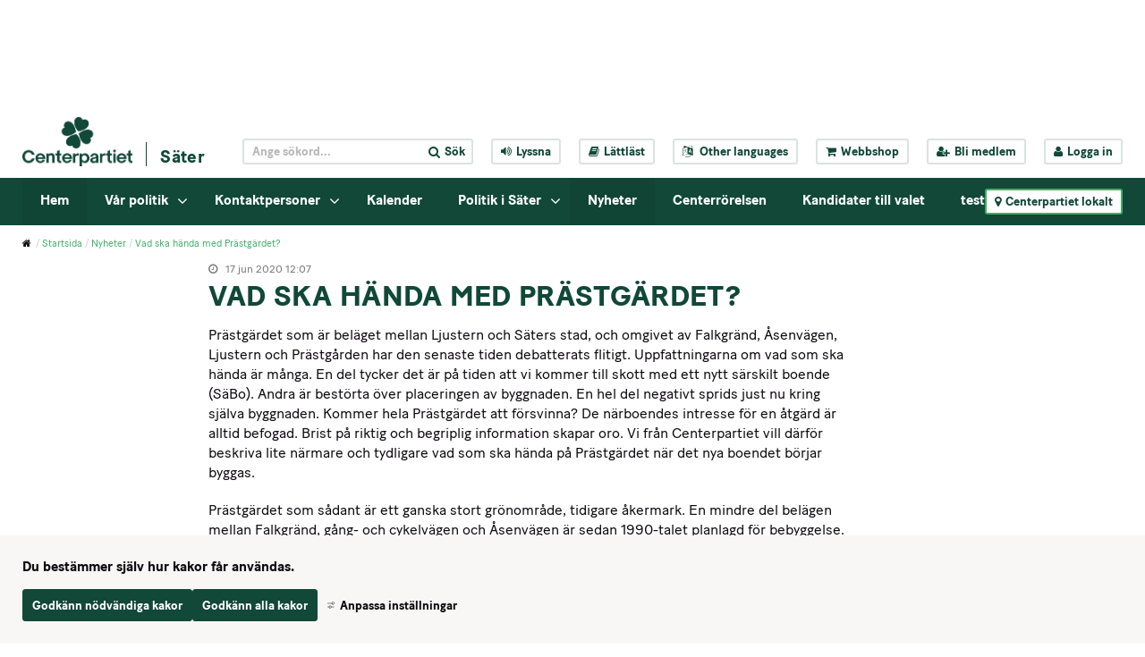

--- FILE ---
content_type: text/html;charset=UTF-8
request_url: https://www.centerpartiet.se/lokal/dalarna/sater/startsida/nyheter/nyheter/2020-06-17-vad-ska-handa-med-prastgardet
body_size: 16165
content:
<!DOCTYPE html>
<html lang="sv" class="sv-no-js sv-template-nyhet">
<head>
   <meta charset="UTF-8">
   <script nonce="99436a70-f772-11f0-a318-0fd108275dee" >(function(c){c.add('sv-js');c.remove('sv-no-js');})(document.documentElement.classList)</script>
   <title>Vad ska hända med Prästgärdet? - Centerpartiet</title>
   <link rel="preload" href="/sitevision/system-resource/c086f3fbacf8de18960b013cd13eabd53f264ea8c72eeb67e8c6d1f8d251b7fe/js/jquery-social.js" as="script">
   <link rel="preload" href="/sitevision/system-resource/c086f3fbacf8de18960b013cd13eabd53f264ea8c72eeb67e8c6d1f8d251b7fe/envision/envision.js" as="script">
   <link rel="preload" href="/sitevision/system-resource/c086f3fbacf8de18960b013cd13eabd53f264ea8c72eeb67e8c6d1f8d251b7fe/js/utils.js" as="script">
   <link rel="preload" href="/sitevision/system-resource/c086f3fbacf8de18960b013cd13eabd53f264ea8c72eeb67e8c6d1f8d251b7fe/js/portlets-social.js" as="script">
      <meta name="viewport" content="width=device-width, initial-scale=1, minimum-scale=1, shrink-to-fit=no" />
   <meta name="dcterms.identifier" content="https://www.centerpartiet.se">
   <meta name="dcterms.language" content="sv">
   <meta name="dcterms.format" content="text/html">
   <meta name="dcterms.type" content="text">
   <link rel="canonical" href="/lokal/dalarna/sater/startsida/nyheter/nyheter/2020-06-17-vad-ska-handa-med-prastgardet" />
   <link rel="stylesheet" type="text/css" media="all" href="/2.1369a306155159e7e451/1768444065304/sitevision-responsive-grids.css" />
   <link rel="stylesheet" type="text/css" media="all" href="/2.1369a306155159e7e451/1768444144647/sitevision-spacing.css" />
   
      <link rel="stylesheet" type="text/css" media="all" href="/2.1369a306155159e7e451/auto/1769072896590/SiteVision.css"/>
      <link rel="stylesheet" type="text/css" media="all" href="/2.1369a306155159e7e451/0/5263/print/SiteVision.css" />
   <link rel="stylesheet" type="text/css" media="all" href="/sitevision/system-resource/c086f3fbacf8de18960b013cd13eabd53f264ea8c72eeb67e8c6d1f8d251b7fe/css/portlets-social.css" />
   <link rel="stylesheet" type="text/css" href="/sitevision/system-resource/c086f3fbacf8de18960b013cd13eabd53f264ea8c72eeb67e8c6d1f8d251b7fe/envision/envision.css" />
      <link rel="stylesheet" type="text/css" href="/2.1369a306155159e7e451/91.7178c78e15577d7eba4296/1768444519598/0/sv-template-asset.css" />
      <link rel="stylesheet" type="text/css" href="/webapp-resource/5.6f5e966172982ad719102c/360.133b84f118e4f702d45451/1710947727267/webapp-assets.css" />
   <link rel="stylesheet" type="text/css" href="/webapp-resource/5.6f5e966172982ad719102c/360.2e4f5f8a19b0b3cae9056b1/1768237955884/webapp-assets.css" />

      <!-- Google Tag Manager -->
      <script nonce="99436a70-f772-11f0-a318-0fd108275dee" >(function(w,d,s,l,i){w[l]=w[l]||[];w[l].push({'gtm.start':
      new Date().getTime(),event:'gtm.js'});var f=d.getElementsByTagName(s)[0],
      j=d.createElement(s),dl=l!='dataLayer'?'&l='+l:'';j.async=true;j.src=
      'https://www.googletagmanager.com/gtm.js?id='+i+dl;f.parentNode.insertBefore(j,f);
      })(window,document,'script','dataLayer','GTM-5GGNWTZ');</script>
<!-- End Google Tag Manager -->
   <script nonce="99436a70-f772-11f0-a318-0fd108275dee">!function(t,e){t=t||"docReady",e=e||window;var n=[],o=!1,c=!1;function d(){if(!o){o=!0;for(var t=0;t<n.length;t++)try{n[t].fn.call(window,n[t].ctx)}catch(t){console&&console.error(t)}n=[]}}function a(){"complete"===document.readyState&&d()}e[t]=function(t,e){if("function"!=typeof t)throw new TypeError("callback for docReady(fn) must be a function");o?setTimeout(function(){t(e)},1):(n.push({fn:t,ctx:e}),"complete"===document.readyState?setTimeout(d,1):c||(document.addEventListener?(document.addEventListener("DOMContentLoaded",d,!1),window.addEventListener("load",d,!1)):(document.attachEvent("onreadystatechange",a),window.attachEvent("onload",d)),c=!0))}}("svDocReady",window);</script>
   <script src="/2.1369a306155159e7e451/91.7178c78e15577d7eba4296/1768444519640/HEAD/0/sv-template-asset.js"></script>
            <meta name="theme-color" content="#016a3a"/>
      <link rel="shortcut icon" type="image/x-icon" href="/webdav/files/System/graphics/favicon.ico"/>
      



<meta name="description"					content="Centerpartiets vision är tydlig: Utsläppen ska ner och jobben ska bli fler." />
<!-- Twitter -->
<meta name="twitter:card" 					content="summary_large_image" />
<meta name="twitter:title" 				content="Vad ska hända med Prästgärdet?" />
<meta name="twitter:description" 		content="Centerpartiets vision är tydlig: Utsläppen ska ner och jobben ska bli fler." />
<meta name="twitter:image" 				content="https://www.centerpartiet.se/webdav/files/System/graphics/Centerpartiet_logo_pos.png" />
<meta name="twitter:site" 					content="@centerpartiet" />

<!-- Facebook -->
<meta property="og:title"              content="Vad ska hända med Prästgärdet?" />
<meta property="og:description"        content="Centerpartiets vision är tydlig: Utsläppen ska ner och jobben ska bli fler." />
<meta property="og:image"              content="https://www.centerpartiet.se/webdav/files/System/graphics/Centerpartiet_logo_pos.png" />
      <meta name="facebook-domain-verification" content="h98g679fn46x9blwssl6jmpsmuwmhr" />
      

      <meta name="google-site-verification" content="hHH7Ks5mLOSBp2VCmC4axey4AspI9ZIyH8DxdK3DC1o" />
      <!-- Lokal Google Analytics -->
<!--<script>
  (function(i,s,o,g,r,a,m){i['GoogleAnalyticsObject']=r;i[r]=i[r]||function(){
  (i[r].q=i[r].q||[]).push(arguments)},i[r].l=1*new Date();a=s.createElement(o),
  m=s.getElementsByTagName(o)[0];a.async=1;a.src=g;m.parentNode.insertBefore(a,m)
  })(window,document,'script','https://www.google-analytics.com/analytics.js','ga');

  ga('create', 'UA-8710802-8', 'auto');
  ga('send', 'pageview');

</script>-->
<!-- End Google Analytics -->

            <script nonce="99436a70-f772-11f0-a318-0fd108275dee" >
   window.sv = window.sv || {};
   sv.UNSAFE_MAY_CHANGE_AT_ANY_GIVEN_TIME_webAppExternals = {};
   sv.PageContext = {
   pageId: '5.6f5e966172982ad719102c',
   siteId: '2.1369a306155159e7e451',
   userIdentityId: '',
   userIdentityReadTimeout: 0,
   userLocale: 'sv',
   dev: false,
   csrfToken: '',
   html5: true,
   useServerSideEvents: false,
   nodeIsReadOnly: false
   };
   </script>
   <script nonce="99436a70-f772-11f0-a318-0fd108275dee">!function(){"use strict";var t,n={},e={},i={};function r(t){return n[t]=n[t]||{instances:[],modules:{},bundle:{}},n[t]}document.querySelector("html").classList.add("js");var s={registerBootstrapData:function(t,n,i,r,s){var a,o=e[t];o||(o=e[t]={}),(a=o[i])||(a=o[i]={}),a[n]={subComponents:r,options:s}},registerInitialState:function(t,n){i[t]=n},registerApp:function(n){var e=n.applicationId,i=r(e);if(t){var s={};s[e]=i,s[e].instances=[n],t.start(s)}else i.instances.push(n)},registerModule:function(t){r(t.applicationId).modules[t.path]=t},registerBundle:function(t){r(t.applicationId).bundle=t.bundle},getRegistry:function(){return n},setAppStarter:function(n){t=n},getBootstrapData:function(t){return e[t]},getInitialState:function(t){return i[t]}};window.AppRegistry=s}();</script>
   </head>
<body class=" sv-responsive sv-theme-tema-cookie-banner env-m-around--0">
<!-- Google Tag Manager (noscript) -->
<noscript>
   <iframe src="https://www.googletagmanager.com/ns.html?id=GTM-5GGNWTZ" height="0" width="0" class="env-d--none c51547" ></iframe>
</noscript>
<!-- End Google Tag Manager (noscript) -->
<div id="svid10_4245d9f415515cfa70b59" class="sv-layout"><div id="svid94_4245d9f415515cfa70b6b"><div class="sv-html-portlet sv-portlet sv-skip-spacer sv-template-portlet
" id="svid12_352355d2175e185a35fb5c9"><div id="Tillinnehallet"><!-- Till innehållet --></div><a class="sol-to-content" href="#page_content">Till innehållet</a></div>
<header class="sv-vertical sv-layout sv-template-layout" id="svid10_4245d9f415515cfa70b6f"><div class="sv-vertical sv-layout sv-skip-spacer sv-template-layout" id="svid10_47c8a944163b4e751d73968"><div class="sv-vertical sv-layout sv-skip-spacer sv-template-layout" id="svid93_47c8a944163b4e751d73969"></div>
</div>
<div class="sv-vertical sv-layout sv-template-layout" id="svid10_779a93d1157561b2d815c67"><div class="sv-vertical sv-layout sv-skip-spacer sv-template-layout" id="svid93_779a93d1157561b2d815d49"></div>
</div>
<div class="sv-vertical sv-layout sv-hide-sv-bp-991 sv-template-layout" id="svid10_4ba9e33f1560c3f2fff7ea"><div class="sv-vertical sv-layout sol-top sv-skip-spacer sv-template-layout" id="svid10_4245d9f415515cfa70b7b"><div class="sv-fluid-grid sv-grid-main sv-layout sv-skip-spacer sv-template-layout" id="svid10_4245d9f415515cfa70b7d"><div class="sv-script-portlet sv-portlet sv-skip-spacer sv-template-portlet
" id="svid12_4245d9f415515cfa70b84"><div id="TopheaderSkript"><!-- Top header - Skript --></div>
<div class="sol-tool-nav sol-clearfix">
	<div class="sol-logo-wrapper">
		<a href="/" title="Start"><img class="sol-logo" alt="Logo" src="/webdav/files/System/graphics/Centerpartiet_logo_pos.png" /></a>
					<a href="/lokal/dalarna/sater/startsida" title="Säter" class="sol-local-web-name">Säter</a>
			</div>
	<nav class="sol-header-links" aria-label="Verktygsmeny">
		<form class="sol-search-containter sol-js-expand-search" method="get" action="/ovrigt/sok.html">
			<label for="top_search_query" class="sr-only">
    		Sök på webbplatsen
  		</label>
			<input name="query" id="top_search_query" class="sol-btn-small" type="text" placeholder="Ange sökord..." />
			<button type="submit" class="sol-btn-small"><i class="fa fa-search" aria-hidden="true"></i><span>Sök</span></button>
		</form>
		<button title="Aktivera Talande Webb" class="sol-btn-small" onclick="toggleBar();" data-bapdf="4">
			<i class="fa fa-volume-up" aria-hidden="true"></i><span>Lyssna</span>
		</button>
		<a title="Lättläst" class="sol-btn-small" href="/ovrigt/lattlast.html"><i class="fa fa-book" aria-hidden="true"></i>Lättläst</a>
		<button title="Other languages" class="sol-btn-small sol-js-lang">
			<i class="fa fa-language" aria-hidden="true"></i>
			<span class="notranslate"> Other languages</span>
			<script type="text/sol-translate-overlay-content">
				<div class="sol-translate-container" tabindex="-1">
					<span class="sol-js-modal-close sol-translate-container-close"><i class="fa fa-times" aria-hidden="true"></i></span>
					<span class="font-normal">
						We are using Google Translate to translate our website.<br>
						By choosing a language below, Google will automatically translate the webpage into that particular
						language.<br>
						Google is thereby responsible for any translation error that may occur.
					</span>
					<button class="notranslate"> Other languages</button>
				</div>
			</script>
		</button>
		<a title="Webbshop" class="sol-btn-small" href="https://centerpartiet-extern.felestad.se/"><i class="fa fa-shopping-cart"></i>Webbshop</a>
				<a title="Bli medlem" class="sol-btn-small" href="/bli-medlem"><i class="fa fa-user-plus"></i>Bli medlem</a>
		<a title="Logga in" class="sol-btn-small" href="/connect"><i class="fa fa-user"></i>Logga in</a>
			</nav>
</div>
<script>
	window.svDocReady(function () {
		var config = {
			overlaySelector: '.sol-overlay',
			overlayContentSelector: '.sol-overlay-content',
			triggerSelector: '.sol-js-lang',
			contentSelector: '[type="text/sol-translate-overlay-content"]', //'.sol-js-test',
			activeClass: 'sol-overlay-active',
			transitionDelay: 200
		};
		var overlay = SolOverlay.create(config, function (content) {
			$svjq('#google_translate_element').show();
			content.find('.sol-translate-container').append($svjq('#google_translate_element'));
		}, function (content) {
			$svjq('#google_translate_element').hide();
			$svjq('.sol-google-translate-container').append($svjq('#google_translate_element'));
		});

		$svjq('.sol-overlay').on('change', '#google_translate_element select', function () {
			overlay.close();
		});
	});
</script>
<script type="text/javascript" src="//translate.google.com/translate_a/element.js?cb=googleTranslateElementInit">
</script>
<div class="sol-google-translate-container sol-hidden">
	<div id="google_translate_element"></div>
</div>
<script type="text/javascript" src="https://www.browsealoud.com/plus/scripts/ba.js"></script>
<script type="text/javascript">
	function googleTranslateElementInit() {
		new google.translate.TranslateElement({
			pageLanguage: 'sv',
			autoDisplay: false
		}, 'google_translate_element');
	}
</script>
</div>
</div>
</div>
<div class="sv-vertical sv-layout sol-bottom sv-template-layout" id="svid10_4245d9f415515cfa70b7c"><div class="sv-fluid-grid sv-grid-main sv-layout sol-relative sv-skip-spacer sv-template-layout" id="svid10_423ad777155340af50e55"><div class="sv-script-portlet sv-portlet sv-skip-spacer sv-template-portlet
" id="svid12_5d6e488f15e548710db16ea"><div id="Kopia1avToppmenySkript"><!-- Kopia (1) av Toppmeny - Skript --></div><nav class="sol-mega-menu">
  <ul>
          <li class="sol-mega-menu__item" data-is-current=false data-active=false data-expanded=true data-menu-level="1" data-has-children=true data-display-name="Hem" data-node-type="sv:page" data-id="4.1d8622c015792383765469" data-is-startpage="true">
        <a aria-haspopup=true  aria-expanded=false  href="/lokal/dalarna/sater/startsida">Hem</a>
                  <button><i class="fa fa-angle-down" aria-hidden="true"></i><span class="sr-only">Visa undermeny till Hem</span></button>
              </li>
          <li class="sol-mega-menu__item" data-is-current=false data-active=false data-expanded=false data-menu-level="1" data-has-children=true data-display-name="Vår politik" data-node-type="sv:page" data-id="4.76ada9621590704c3723bcbf" data-is-startpage="false">
        <a aria-haspopup=true  aria-expanded=false  href="/lokal/dalarna/sater/startsida/var-politik">Vår politik</a>
                  <button><i class="fa fa-angle-down" aria-hidden="true"></i><span class="sr-only">Visa undermeny till Vår politik</span></button>
              </li>
          <li class="sol-mega-menu__item" data-is-current=false data-active=false data-expanded=false data-menu-level="1" data-has-children=true data-display-name="Kontaktpersoner" data-node-type="sv:page" data-id="4.1d8622c015792383765486" data-is-startpage="false">
        <a aria-haspopup=true  aria-expanded=false  href="/lokal/dalarna/sater/startsida/kontaktpersoner">Kontaktpersoner</a>
                  <button><i class="fa fa-angle-down" aria-hidden="true"></i><span class="sr-only">Visa undermeny till Kontaktpersoner</span></button>
              </li>
          <li class="sol-mega-menu__item" data-is-current=false data-active=false data-expanded=false data-menu-level="1" data-has-children=false data-display-name="Kalender" data-node-type="sv:page" data-id="4.1d8622c01579238376548d" data-is-startpage="false">
        <a aria-haspopup=true  href="/lokal/dalarna/sater/startsida/kalender">Kalender</a>
              </li>
          <li class="sol-mega-menu__item" data-is-current=false data-active=false data-expanded=false data-menu-level="1" data-has-children=true data-display-name="Politik i Säter" data-node-type="sv:page" data-id="4.76ada9621590704c3723b934" data-is-startpage="false">
        <a aria-haspopup=true  aria-expanded=false  href="/lokal/dalarna/sater/startsida/politik-i-sater">Politik i Säter</a>
                  <button><i class="fa fa-angle-down" aria-hidden="true"></i><span class="sr-only">Visa undermeny till Politik i Säter</span></button>
              </li>
          <li class="sol-mega-menu__item" data-is-current=false data-active=false data-expanded=true data-menu-level="1" data-has-children=false data-display-name="Nyheter" data-node-type="sv:page" data-id="4.1d8622c01579238376547a" data-is-startpage="false">
        <a aria-haspopup=true  href="/lokal/dalarna/sater/startsida/nyheter">Nyheter</a>
              </li>
          <li class="sol-mega-menu__item" data-is-current=false data-active=false data-expanded=false data-menu-level="1" data-has-children=false data-display-name="Centerrörelsen" data-node-type="sv:page" data-id="4.76ada9621590704c3723b94d" data-is-startpage="false">
        <a aria-haspopup=true  href="/lokal/dalarna/sater/startsida/centerrorelsen">Centerrörelsen</a>
              </li>
          <li class="sol-mega-menu__item" data-is-current=false data-active=false data-expanded=false data-menu-level="1" data-has-children=false data-display-name="Kandidater till valet" data-node-type="sv:page" data-id="4.7162130316374a965a12246" data-is-startpage="false">
        <a aria-haspopup=true  href="/lokal/dalarna/sater/startsida/kandidater-till-valet">Kandidater till valet</a>
              </li>
          <li class="sol-mega-menu__item" data-is-current=false data-active=false data-expanded=false data-menu-level="1" data-has-children=true data-display-name="test" data-node-type="sv:page" data-id="4.7162130316374a965a1824e" data-is-startpage="false">
        <a aria-haspopup=true  aria-expanded=false  href="/lokal/dalarna/sater/startsida/test">test</a>
                  <button><i class="fa fa-angle-down" aria-hidden="true"></i><span class="sr-only">Visa undermeny till test</span></button>
              </li>
      </ul>
</nav>

<script type="text/sol-mega-menu-item-tmpl">
  <div class="sol-mega-menu__content" aria-hidden="true">
    <ul class="sol-row">
    <% items.forEach(function(item) { %>
      <li class="sol-mega-menu__item sol-col-xl-3" <%= getDataAttrs(item) %>>
      	<a href="<%= item.uri %>" title="<%= item.displayName %>">
          <span><%= item.displayName %></span>
      	</a>
        <% if(item.hasChildren) { %>
          <div class="sol-mega-menu__has-children-arrow"><i class="fa fa-angle-right" aria-hidden="true"></i><span class="sr-only"><%= item.displayName %> har underliggande sidor.</span></div>  
        <% } %>
      </li>
    <% }); %>
    </ul>
  </div>
</script>

<script>
  window.svDocReady(function() {
     var config = {
      serviceUri: '/rest-api/mega-menu',
      templateSelector: '[type="text/sol-mega-menu-item-tmpl"]',
      topItemSelector: '.sol-mega-menu__item[data-menu-level=1]',
      currNodeId: '5.6f5e966172982ad719102c',
      startLevelCount: 2,
      maxDepth: 1,
     }
     MegaMenu.create(config,
       function onEnter(topElem){
         $svjq(topElem).attr('data-active', true);
         $svjq(topElem).find(' > a').attr('aria-expanded', true);
         $svjq(topElem).find('.sol-mega-menu__content').attr('aria-hidden', false).stop().slideDown(200);
       },
       function onLeave(topElem){
         $svjq(topElem).attr('data-active', false)
         $svjq(topElem).find(' > a').attr('aria-expanded', false);
         $svjq(topElem).find('.sol-mega-menu__content').attr('aria-hidden', true).stop().slideUp(200);
       },
       function onClick(topElem){
         $svjq(topElem).toggleAttr('data-active', true, false);
         $svjq(topElem).find(' > a').toggleAttr('aria-expanded', true, false);
         $svjq(topElem).find('.sol-mega-menu__content').toggleAttr('aria-hidden', false).stop().slideToggle(200);
       });
  });
</script>
</div>
<div class="sv-script-portlet sv-portlet sv-template-portlet
" id="svid12_411a984116172fef32f1c71"><div id="LokalakretsarSkript"><!-- Lokala kretsar - Skript --></div><button class="sol-btn-small sol-btn-solid sol-clickable-sites-btn sol-local-sites-btn">
	<i class="fa fa-map-marker" aria-hidden="true"></i>Centerpartiet lokalt
</button>
<script type="text/sol-local-sites-overlay-content">
  <div class="sol-js-clickable-sites">
    <div class="sol-big-modal sol-local-sites-modal">
    <button type="button" class="sol-big-modal-close sol-js-modal-close" aria-label="Close">
      <span><i class="fa fa-times" aria-hidden="true"></i>Stäng</span>
    </button>
      <span class="sol-big-modal-close sol-js-modal-close"><i class="fa fa-times" aria-hidden="true"></i>Stäng</span>
      <h1>Centerpartiet lokalt</h1>
      <div class="sol-left">
        <div class="sol-local-sites-modal-items">
                      <a lan="Blekinge" href="/lokal/blekinge/startsida" title="Blekinge">Blekinge</a>
                      <a lan="Dalarna" href="/lokal/dalarna/startsida" title="Dalarna">Dalarna</a>
                      <a lan="Gotland" href="/lokal/gotland/startsida" title="Gotland">Gotland</a>
                      <a lan="Gävleborg" href="/lokal/gavleborg/startsida" title="Gävleborg">Gävleborg</a>
                      <a lan="Halland" href="/lokal/halland/startsida" title="Halland">Halland</a>
                      <a lan="Jämtland" href="/lokal/jamtland/startsida" title="Jämtland">Jämtland</a>
                      <a lan="Jönköpings län" href="/lokal/jonkopings-lan/startsida" title="Jönköpings län">Jönköpings län</a>
                      <a lan="Kalmar Län" href="/lokal/kalmar-lan/startsida" title="Kalmar Län">Kalmar Län</a>
                      <a lan="Kronoberg" href="/lokal/kronoberg/startsida" title="Kronoberg">Kronoberg</a>
                      <a lan="Norrbotten" href="/lokal/norrbotten/startsida" title="Norrbotten">Norrbotten</a>
                      <a lan="Skåne" href="/lokal/skane/startsida" title="Skåne">Skåne</a>
                      <a lan="Stockholmsregionen" href="/lokal/stockholmsregionen/startsida" title="Stockholmsregionen">Stockholmsregionen</a>
                      <a lan="Sörmland" href="/lokal/sormland/startsida" title="Sörmland">Sörmland</a>
                      <a lan="Uppsala län" href="/lokal/uppsala-lan/startsida" title="Uppsala län">Uppsala län</a>
                      <a lan="Värmland" href="/lokal/varmland/startsida" title="Värmland">Värmland</a>
                      <a lan="Västerbotten" href="/lokal/vasterbotten/startsida" title="Västerbotten">Västerbotten</a>
                      <a lan="Västernorrland" href="/lokal/vasternorrland/startsida" title="Västernorrland">Västernorrland</a>
                      <a lan="Västmanland" href="/lokal/vastmanland/startsida" title="Västmanland">Västmanland</a>
                      <a lan="Västra Götaland" href="/lokal/vastra-gotaland/startsida" title="Västra Götaland">Västra Götaland</a>
                      <a lan="Örebro Län" href="/lokal/orebro-lan/startsida" title="Örebro Län">Örebro Län</a>
                      <a lan="Östergötland" href="/lokal/ostergotland/startsida" title="Östergötland">Östergötland</a>
                  </div>
          <p id="selectByMapButton" class="sol-js-select-by-map font-btn-arrow"><a href="#">Välj i stället krets från karta</a></p>
      </div>
      <div class="sol-right c51546" >
        <img alt="Sverige" id="sverigekarta" src="/webdav/files/System/graphics/sverigekarta.png" usemap="#karta"  alt="sverigekarta" />
          <p id="selectByNameButton" class="sol-js-select-by-name font-btn-arrow"><a href="#">Välj i stället krets från namn</a></p>
      </div>
    </div>  
    <map name="karta">
      <area class="taphover" data-toggle="tooltip" title="Norrbotten" lan="Norrbotten" shape="poly" coords="152,120,151,123,146,124,132,117,129,126,124,124,120,119,113,116,107,111,104,111,89,99,73,89,71,84,80,71,85,66,85,60,81,53,85,50,87,41,95,32,103,35,106,31,105,19,108,17,128,21,130,18,127,16,131,7,127,0,132,0,137,0,142,10,151,14,170,26,171,45,175,48,175,55,181,67,178,79,180,86,187,98,182,102,172,103,164,99,165,107,163,113,155,115,155,121,154,125" href="/lokal/norrbotten/startsida.html"  alt="">
      <area class="taphover" data-toggle="tooltip" title="Västerbotten" lan="Västerbotten" shape="poly" coords="58,126,60,119,62,94,68,95,75,89,126,125,132,117,153,125,150,134,157,147,150,166,134,181,113,166,114,161,110,166,91,166,57,126" href="/lokal/vasterbotten/startsida.html"  alt="">
      <area class="taphover" data-toggle="tooltip" title="Jämtland" lan="Jämtland" shape="poly" coords="58,240,44,240,37,228,40,226,37,225,31,218,23,218,20,205,24,194,22,185,28,168,37,160,51,162,53,160,54,148,48,144,57,127,89,163,88,173,78,175,83,183,92,195,95,199,88,199,86,205,76,207,65,210,62,210,63,216,70,220,72,225,65,230,63,233,61,232,57,240,57,240" href="/lokal/jamtland/startsida.html"  alt="">
      <area class="taphover" data-toggle="tooltip" title="Västernorrland" lan="Västernorrland" shape="poly" coords="102,223,82,221,74,218,68,217,67,219,63,216,63,211,75,207,83,204,88,202,89,198,92,195,78,175,86,173,89,171,90,166,113,166,132,179,125,186,118,192,116,199,112,204,111,211,108,214,105,214,102,219,104,223,103,223" href="/lokal/vasternorrland/startsida.html"  alt="">
      <area class="taphover" data-toggle="tooltip" title="Skåne" lan="Skåne" shape="poly" coords="23,440,29,442,36,442,40,440,48,441,53,436,47,429,55,419,58,419,57,417,52,412,52,408,53,406,47,406,39,407,35,408,30,410,25,406,21,405,21,410,24,414,19,410,19,417,24,426,26,431,23,439" href="/lokal/skane/startsida.html"  alt="">
      <area class="taphover" data-toggle="tooltip" title="Gävleborg" lan="Gävleborg" shape="poly" coords="102,223,102,235,103,238,98,242,99,253,100,261,101,272,102,276,99,279,98,284,94,287,89,283,83,274,86,267,83,261,79,259,75,259,67,241,65,245,61,245,59,243,57,239,60,232,72,224,71,220,74,218,82,222,101,222" href="/lokal/gavleborg/startsida.html"  alt="">
      <area class="taphover" data-toggle="tooltip" title="Dalarna" lan="Dalarna" shape="poly" coords="71,296,77,295,76,288,80,286,84,286,88,290,91,290,94,287,87,282,82,274,85,266,81,261,78,259,74,259,66,244,61,245,59,245,55,240,43,239,37,227,34,222,30,218,24,219,22,232,22,236,24,241,29,242,31,246,29,255,29,257,43,281,51,286,54,291,58,292,61,289,68,294,73,296" href="/lokal/dalarna/startsida.html"  alt="">
      <area class="taphover" data-toggle="tooltip" title="Stockholmsregionen" lan="Stockholmsregionen" shape="poly" coords="122,289,118,294,114,301,106,304,103,309,97,306,90,306,85,309,84,312,95,311,100,311,102,319,106,325,108,328,112,328,113,331,115,325,118,326,124,319,131,312,131,299,126,292,124,286,121,285" href="/lokal/stockholmsregionen/startsida.html"  alt="">
      <area class="taphover" data-toggle="tooltip" title="Uppsala län" lan="Uppsala län" shape="poly" coords="111,273,115,280,118,277,119,276,123,282,123,286,119,292,116,298,109,302,104,304,100,306,95,306,93,301,93,295,92,292,92,289,97,285,101,282,102,275,103,271,107,274,111,274,113,276" href="/lokal/uppsala-lan/startsida.html"  alt="">
      <area class="taphover" data-toggle="tooltip" title="Sörmland" lan="Sörmland" shape="poly" coords="99,334,94,337,89,336,87,336,85,332,79,325,77,323,80,319,82,317,84,315,83,313,86,310,88,309,94,308,98,311,101,314,102,318,104,321,105,325,106,329,104,334,98,334" href="/lokal/sodermanland/startsida.html"  alt="">
      <area class="taphover" data-toggle="tooltip" title="Västmanland" lan="Västmanland" shape="poly" coords="74,308,73,302,72,299,72,296,74,293,77,287,79,285,83,285,87,285,90,287,91,292,92,295,92,301,89,304,86,307,84,309,81,313,78,315,74,309,73,306" href="/lokal/vastmanland/startsida.html"  alt="">
      <area class="taphover" data-toggle="tooltip" title="Örebro Län" lan="Örebro Län" shape="poly" coords="54,311,56,301,56,297,56,291,58,290,63,289,67,292,70,295,71,302,71,308,74,309,76,314,76,320,74,327,69,330,63,332,60,334,56,334,53,328,51,322,51,314,54,309" href="/lokal/orebro-lan/startsida.html"  alt="">
      <area class="taphover" data-toggle="tooltip" title="Värmland" lan="Värmland" shape="poly" coords="26,283,26,277,23,268,23,261,23,258,25,257,30,257,42,281,52,286,54,291,55,298,54,305,53,310,48,314,44,314,38,313,35,313,33,325,25,319,20,319,16,313,11,315,10,305,15,298,15,295,20,294,24,288,26,278" href="/lokal/varmland/startsida.html"  alt="">
      <area class="taphover" data-toggle="tooltip" title="Västra Götaland" lan="Västra Götaland" shape="poly" coords="52,346,49,357,44,356,40,356,42,364,40,373,34,381,30,384,26,379,21,379,18,379,17,368,11,371,10,366,6,365,4,359,3,349,0,342,0,320,4,319,7,324,10,319,10,316,16,315,21,319,26,322,23,331,23,334,23,336,21,342,26,340,32,333,36,338,40,334,44,330,48,325,47,321,51,318,52,328,57,337,55,345,52,348" href="/lokal/vastra-gotaland/startsida.html"  alt="">
      <area class="taphover" data-toggle="tooltip" title="Gotland" lan="Gotland" shape="poly" coords="123,362,125,357,129,359,135,356,137,354,137,357,134,364,130,365,129,371,131,374,128,379,123,386,119,392,118,383,117,376,117,372,124,359" href="/lokal/gotland/startsida.html"  alt="">
      <area class="taphover" data-toggle="tooltip" title="Blekinge" lan="Blekinge" shape="poly" coords="82,414,78,421,75,419,72,416,65,416,60,416,57,416,52,413,51,407,55,408,62,408,67,407,72,406,78,409,82,415,80,417,80,419" href="/lokal/blekinge/startsida.html"  alt="">
      <area class="taphover" data-toggle="tooltip" title="Kalmar Län" lan="Kalmar Län" shape="poly" coords="89,417,80,412,74,407,69,405,70,399,72,395,77,392,77,387,71,380,74,371,73,366,73,362,77,362,82,356,84,353,80,353,93,361,92,370,100,378,93,403,88,416" href="/lokal/kalmar-lan/startsida.html"  alt="">
      <area class="taphover" data-toggle="tooltip" title="Kronoberg" lan="Kronoberg" shape="poly" coords="36,393,34,395,39,392,41,389,42,388,48,387,51,392,53,387,54,384,59,383,61,384,64,384,67,382,70,380,75,383,76,387,74,392,73,395,69,399,69,403,67,405,62,408,56,407,49,406,40,405,37,406,35,398" href="/lokal/kronoberg/startsida.html"  alt="" title="">
      <area class="taphover" data-toggle="tooltip" title="Halland" lan="Halland" shape="poly" coords="21,395,17,390,15,388,13,380,12,374,10,370,9,367,15,369,18,373,20,380,25,380,29,380,33,381,39,390,35,393,35,397,37,401,36,405,33,409,29,409,27,404,25,401,21,397,19,393" href="/lokal/halland/startsida.html"  alt="" >
      <area class="taphover" data-toggle="tooltip" title="Östergötland" lan="Östergötland" shape="poly" coords="56,351,59,346,63,343,62,338,62,334,67,330,73,328,78,326,79,325,84,332,84,335,91,338,95,338,97,340,94,343,94,346,97,350,93,355,93,360,89,358,84,355,81,354,80,360,75,364,73,367,69,367,66,367,64,363,64,356,61,354,57,353,57,350" href="/lokal/ostergotland/startsida.html"  alt="">
      <area class="taphover" data-toggle="tooltip" title="Jönköpings Län" lan="Jönköpings län" shape="poly" coords="50,362,53,357,56,353,59,352,60,357,62,357,64,360,64,365,66,367,67,367,70,366,72,367,74,373,72,376,69,380,62,381,56,382,53,384,48,387,43,387,37,387,35,383,34,381,37,374,41,369,43,363,42,357,45,357,49,355,52,360,51,362,53,356,55,354" href="/lokal/jonkopings-lan/startsida.html"  alt="">
    </map> 	
  </div>
</script>



<script>
window.svDocReady(function() {
  var config = {
    overlaySelector: '.sol-overlay',
    overlayContentSelector: '.sol-overlay-content',
    triggerSelector: '.sol-clickable-sites-btn, a[href*="#showLocalModal"]',
    contentSelector: '[type="text/sol-local-sites-overlay-content"]',//'.sol-js-clickable-sites',
    activeClass: 'sol-overlay-active',
    transitionDelay: 200,
    parent: false
  };
  var overlay = SolOverlay.create(config, function(){   
    init();
  });
  function init(){
    $svjq.fn.emulateTransitionEnd = function (duration) {
      var called = false,
        $el = this
      $svjq(this).one($svjq.support.transition.end, function () {
        called = true
      });
      var callback = function () {
        if (!called) $svjq($el).trigger($svjq.support.transition.end)
      };
      setTimeout(callback, duration);
      return this;
    };

    var isMobile = false;

    // Det här är inte ett idiotsäkert sätt, men bättre än inget. iOS och Safari triggar helt andra events än övriga browsers
    var isiOS = /iPad|iPhone|iPod/.test(navigator.userAgent) && !window.MSStream;

    if ($svjq('#selectByMapButton').css('display') == 'block') {
      isMobile = true;
    }

    try {
      if (solUtils.getParameterByName('popup')) {
        overlay.open();
      }
    } catch (err) {
      console.log(err);
    }

    var imagemap;
    if (isMobile) {
      $svjq('map > area').tooltip();
      var lastSelected;
      if (isiOS) {
        imagemap = $svjq('#sverigekarta').mapster({
          clickNavigate: false,
          fill: true,
          fillColor: '4a9472',
          highlight: false,
          mapKey: 'lan',
          scaleMap: true,
          singleSelect: true,
          onStateChange: function (statehandler) {
            var area = $('area[lan="' + statehandler.key + '"]');
            if (statehandler.state === 'highlight') {
              if (statehandler.selected) {
                $svjq('.tooltip').css({
                  'top': event.pageY,
                  'left': event.pageX + 20,
                  'position': 'fixed'
                }).fadeIn('slow');
                imagemap.mapster('set', true, statehandler.key);
                area.addClass('hover');
              } else {
                $svjq('area').removeClass('hover');
                imagemap.mapster('set', false, statehandler.key);
                $svjq(area).tooltip('hide');
              }
            } else if (statehandler.state === 'select') {
              if (statehandler.selected) {
                lastSelected = statehandler.key;
              } else {
                $svjq(area).tooltip('hide');
                if (area.hasClass('hover')) {
                  if (lastSelected && lastSelected == statehandler.key) {
                    document.location.href = area.attr('href');
                  }
                }
              }
            }

          }
        });
      } else {
        imagemap = $svjq('#sverigekarta').mapster({
          clickNavigate: false,
          fill: true,
          fillColor: '4a9472',
          highlight: false,
          mapKey: 'lan',
          scaleMap: true,
          singleSelect: true,
          onClick: function (clickhandler) {
            var area = $('area[lan="' + clickhandler.key + '"]');
            $svjq('area').removeClass('hover');
            if (clickhandler.selected) {
              area.addClass('hover');
              $svjq('.tooltip').css({
                'top': event.pageY,
                'left': event.pageX + 20,
                'position': 'fixed'
              }).fadeIn('slow');
            } else {
              // console.log('visit link');
              $svjq(area).tooltip('hide');
              document.location.href = area.attr('href');
            }
          }
        });
      }
    } else {
      imagemap = $svjq('#sverigekarta').mapster({
        fill: true,
        fillColor: '4a9472',
        mapKey: 'lan',
        scaleMap: true,
        singleSelect: true,
        onClick: function (data) {
          var linkURL = $svjq('.sol-local-sites-modal-items a[lan="' + data.key + '"]').attr('href');
          if (linkURL) {
            window.location = linkURL;
            return false;
          }
        },
        onMouseover: function (e) {
          $svjq('.sol-local-sites-modal-items a[lan="' + e.key + '"]').addClass('selectedMapItem');
        },
        onMouseout: function (e) {
          $svjq('.sol-local-sites-modal-items a[lan="' + e.key + '"]').removeClass('selectedMapItem');
        }
      });

      $svjq('.sol-local-sites-modal-items a').mouseover(function (e) {
        var lan = $svjq(this).attr('lan');
        if (lan) {
          imagemap.mapster('set', true, lan);
        } else {
          var selected = imagemap.mapster('get', 'lan');
          if (selected) {
            // Internationellt, Riksorganisationen eller en felkonfiguration.
            imagemap.mapster('set', false, selected);
          }
        }
      }).mouseout(function () {
        var selected = imagemap.mapster('get', 'lan');
        if (selected) {
          imagemap.mapster('set', false, selected);
        }
      });
    }
    $svjq('.sol-js-select-by-map a').click(function() {  
      $svjq('.sol-local-sites-modal > .sol-left').hide();
      $svjq('.sol-local-sites-modal > .sol-right').show();
    });
    $svjq('.sol-js-select-by-name a').click(function() {       
      $svjq('.sol-local-sites-modal > .sol-right').hide();
      $svjq('.sol-local-sites-modal > .sol-left').show();
    });
  };
});
</script>

</div>
</div>
</div>
</div>
<div class="sv-vertical sv-layout sv-visible-sv-bp-991 sol-mobile-wrapper sv-template-layout" id="svid10_4ba9e33f1560c3f2fff7e6"><div class="sv-script-portlet sv-portlet sv-skip-spacer sv-template-portlet
" id="svid12_4ba9e33f1560c3f2fff7ee"><div id="HeaderSkript"><!-- Header - Skript --></div><div class="sol-mobile-header">
	<a href="/lokal/dalarna/sater/startsida" title="Hem"><img class="sol-mobile-logo" src="/webdav/files/System/graphics/Centerpartiet_logo_symbol_neg.png" alt="Logo"/></a>	
	<button class="sol-search sol-js-toggle-mobile-search"><i class="fa fa-search" aria-hidden="true"></i></button>
	<a href="https://www.centerpartiet.se/connect" title="Logga in" class="sol-login"><i class="fa fa-user" aria-hidden="true"></i></a>
</div>
<div class="sol-mobile-search sol-js-mobile-search">
	<form action="/ovrigt/sok.html" method="get">
		<label for="top_search_query_mobile" class="sr-only">
			Sök på webbplatsen
		</label>
		<input id="top_search_query_mobile" name="query" type="search" placeholder="Ange sökord..." />
		<button type="submit" class="sol-btn-small"><i class="fa fa-search" aria-hidden="true"></i><span>Sök</span></button>
	</form>
</div>

<script>
	window.svDocReady(function() {
		function isIOS() {
			var userAgent = navigator.userAgent || navigator.vendor || window.opera;
      	return /iPad|iPhone|iPod/.test(userAgent) && !window.MSStream;
		}
		$svjq('.sol-js-toggle-mobile-search').click(function(){
			$svjq('.sol-js-mobile-search').toggleClass('sol-active');
		});
	});
</script>
</div>
<div class="sv-custom-module sv-se-soleilit-treeMenu sv-template-portlet
" id="svid12_5681422b173e572801021b2"><div id="Tradmeny"><!-- Trädmeny --></div>
<div data-portlet-id="12_5681422b173e572801021b2"><noscript></noscript></div>
<script 
  src="/webapp-files/se.soleilit.treeMenu/2.1.3/client/index.js?1710947727267125681422b173e572801021b2" 
  data-app="%7B%22items%22%3A%5B%7B%22level%22%3A1%2C%22id%22%3A%224.1d8622c015792383765469%22%2C%22displayName%22%3A%22Hem%22%2C%22uri%22%3A%22%2Flokal%2Fdalarna%2Fsater%2Fstartsida%22%2C%22hasChildren%22%3Atrue%2C%22isCurrent%22%3Afalse%2C%22isExpanded%22%3Atrue%2C%22nodeType%22%3A%22sv%3Apage%22%7D%2C%7B%22level%22%3A1%2C%22id%22%3A%224.76ada9621590704c3723bcbf%22%2C%22displayName%22%3A%22V%C3%A5r%20politik%22%2C%22uri%22%3A%22%2Flokal%2Fdalarna%2Fsater%2Fstartsida%2Fvar-politik%22%2C%22hasChildren%22%3Atrue%2C%22isCurrent%22%3Afalse%2C%22isExpanded%22%3Afalse%2C%22nodeType%22%3A%22sv%3Apage%22%2C%22children%22%3A%5B%5D%7D%2C%7B%22level%22%3A1%2C%22id%22%3A%224.1d8622c015792383765486%22%2C%22displayName%22%3A%22Kontaktpersoner%22%2C%22uri%22%3A%22%2Flokal%2Fdalarna%2Fsater%2Fstartsida%2Fkontaktpersoner%22%2C%22hasChildren%22%3Atrue%2C%22isCurrent%22%3Afalse%2C%22isExpanded%22%3Afalse%2C%22nodeType%22%3A%22sv%3Apage%22%2C%22children%22%3A%5B%5D%7D%2C%7B%22level%22%3A1%2C%22id%22%3A%224.1d8622c01579238376548d%22%2C%22displayName%22%3A%22Kalender%22%2C%22uri%22%3A%22%2Flokal%2Fdalarna%2Fsater%2Fstartsida%2Fkalender%22%2C%22hasChildren%22%3Afalse%2C%22isCurrent%22%3Afalse%2C%22isExpanded%22%3Afalse%2C%22nodeType%22%3A%22sv%3Apage%22%7D%2C%7B%22level%22%3A1%2C%22id%22%3A%224.76ada9621590704c3723b934%22%2C%22displayName%22%3A%22Politik%20i%20S%C3%A4ter%22%2C%22uri%22%3A%22%2Flokal%2Fdalarna%2Fsater%2Fstartsida%2Fpolitik-i-sater%22%2C%22hasChildren%22%3Atrue%2C%22isCurrent%22%3Afalse%2C%22isExpanded%22%3Afalse%2C%22nodeType%22%3A%22sv%3Apage%22%2C%22children%22%3A%5B%5D%7D%2C%7B%22level%22%3A1%2C%22id%22%3A%224.1d8622c01579238376547a%22%2C%22displayName%22%3A%22Nyheter%22%2C%22uri%22%3A%22%2Flokal%2Fdalarna%2Fsater%2Fstartsida%2Fnyheter%22%2C%22hasChildren%22%3Afalse%2C%22isCurrent%22%3Afalse%2C%22isExpanded%22%3Atrue%2C%22nodeType%22%3A%22sv%3Apage%22%7D%2C%7B%22level%22%3A1%2C%22id%22%3A%224.76ada9621590704c3723b94d%22%2C%22displayName%22%3A%22Centerr%C3%B6relsen%22%2C%22uri%22%3A%22%2Flokal%2Fdalarna%2Fsater%2Fstartsida%2Fcenterrorelsen%22%2C%22hasChildren%22%3Afalse%2C%22isCurrent%22%3Afalse%2C%22isExpanded%22%3Afalse%2C%22nodeType%22%3A%22sv%3Apage%22%7D%2C%7B%22level%22%3A1%2C%22id%22%3A%224.7162130316374a965a12246%22%2C%22displayName%22%3A%22Kandidater%20till%20valet%22%2C%22uri%22%3A%22%2Flokal%2Fdalarna%2Fsater%2Fstartsida%2Fkandidater-till-valet%22%2C%22hasChildren%22%3Afalse%2C%22isCurrent%22%3Afalse%2C%22isExpanded%22%3Afalse%2C%22nodeType%22%3A%22sv%3Apage%22%7D%2C%7B%22level%22%3A1%2C%22id%22%3A%224.7162130316374a965a1824e%22%2C%22displayName%22%3A%22test%22%2C%22uri%22%3A%22%2Flokal%2Fdalarna%2Fsater%2Fstartsida%2Ftest%22%2C%22hasChildren%22%3Atrue%2C%22isCurrent%22%3Afalse%2C%22isExpanded%22%3Afalse%2C%22nodeType%22%3A%22sv%3Apage%22%2C%22children%22%3A%5B%5D%7D%5D%2C%22label%22%3A%22Menu%22%2C%22IsIntranet%22%3Afalse%2C%22isExpandable%22%3Atrue%2C%22excludeSelector%22%3A%22header%22%2C%22routes%22%3A%7B%22items%22%3A%22%2Fappresource%2F5.6f5e966172982ad719102c%2F12.5681422b173e572801021b2%2Fitems%22%7D%2C%22icons%22%3A%7B%22minimized%22%3A%22%22%2C%22expanded%22%3A%22%22%7D%2C%22buttonTexts%22%3A%7B%22minimized%22%3A%22%22%2C%22expanded%22%3A%22%22%7D%2C%22currentPortletId%22%3A%2212.5681422b173e572801021b2%22%2C%22profilePageUri%22%3Anull%2C%22isOffline%22%3Afalse%7D" 
  data-selector="%5Bdata-portlet-id%3D%2212_5681422b173e572801021b2%22%5D" 
   
  defer>
</script>
<script nonce="99436a70-f772-11f0-a318-0fd108275dee">AppRegistry.registerApp({applicationId:'se.soleilit.treeMenu|2.1.3',htmlElementId:'svid12_5681422b173e572801021b2',route:'/',portletId:'12.5681422b173e572801021b2',locale:'sv',defaultLocale:'en',webAppId:'se.soleilit.treeMenu',webAppVersion:'2.1.3',webAppAopId:'360.133b84f118e4f702d45451',webAppImportTime:'1710947727267',requiredLibs:{},childComponentStateExtractionStrategy:'BY_ID'});</script></div>
</div>
</header>
<div class="sv-vertical sv-layout sv-template-layout" id="svid10_4245d9f415515cfa70b70"><div class="sv-layout sv-skip-spacer sv-template-portlet
" id="svid30_4945df96158298de42821512"><div id="SpeakitStart"><!-- Speakit - Start --></div><div class="sv-html-portlet sv-portlet sv-skip-spacer sv-template-portlet
" id="svid12_4945df96158298de42821508"><div id="StartHTML"><!-- Start - HTML --></div><!-- SPEAKIT_START --></div>
</div>
<div class="sv-html-portlet sv-portlet sv-template-portlet
" id="svid12_5fdfbddc1764a7e1bc477"><div id="AnkareinnehallHTML"><!-- Ankare innehåll - HTML --></div><div id="page_content">
   
</div></div>
<div id="svid94_7178c78e15577d7eba4254"><div class="sv-fluid-grid sv-grid-main sv-layout sv-skip-spacer sv-template-layout" id="svid10_7178c78e15577d7eba4255"><div class="sv-row sv-layout sv-skip-spacer sv-template-layout" id="svid10_7178c78e15577d7eba4256"><div class="sv-layout sv-skip-spacer sv-template-portlet
" id="svid30_7178c78e15577d7eba4257"><div id="Breadcrumbs"><!-- Breadcrumbs --></div><div class="sv-script-portlet sv-portlet sv-skip-spacer sv-template-portlet
" id="svid12_40dff982155c47694be7b"><div id="BreadcrumbsSkript"><!-- Breadcrumbs - Skript --></div><nav aria-label="Brödsmulor">
	<ul class="sol-breadcrumbs sol-ul">
					<li>
									<a href="/">
						<i class="fa fa-home" aria-hidden="true"></i>
						<span class="sr-only">Start</span>
					</a>
							</li>
					<li>
									<span class="sol-divider" aria-hidden="true">/</span>
						<a
							href="/lokal/dalarna/sater/startsida"
														>
							Startsida
						</a>
							</li>
					<li>
									<span class="sol-divider" aria-hidden="true">/</span>
						<a
							href="/lokal/dalarna/sater/startsida/nyheter"
														>
							Nyheter
						</a>
							</li>
					<li>
									<span class="sol-divider" aria-hidden="true">/</span>
						<a
							href="/lokal/dalarna/sater/startsida/nyheter/nyheter/2020-06-17-vad-ska-handa-med-prastgardet"
							 aria-current="page" 							>
							Vad ska hända med Prästgärdet?
						</a>
							</li>
			</ul>
</nav>
</div>
</div>
</div>
<div class="sv-vertical sv-layout sol-content-wrapper sv-template-layout" id="svid10_7178c78e15577d7eba4258"><div class="sv-row sv-layout sv-skip-spacer sv-template-layout" id="svid10_7178c78e15577d7eba425c"><div class="sv-layout sv-push-2 sol-page-content sv-skip-spacer sv-column-8 sv-template-layout" id="svid10_7178c78e15577d7eba425d"><div id="svid94_7178c78e15577d7eba4291"><div class="sv-script-portlet sv-portlet sv-skip-spacer sv-template-portlet
" id="svid12_7178c78e15577d7eba42ad"><div id="DatumSkript"><!-- Datum - Skript --></div><div class="sol-article-date">
	<i class="fa fa-clock-o" aria-hidden="true"></i>
	17 jun 2020 12:07
</div>
</div>
<div class="sv-vertical sv-layout sv-template-layout" id="svid10_7178c78e15577d7eba4292"><div id="svid94_7178c78e15577d7eba429f"><div class="sv-vertical sv-layout sv-skip-spacer sv-template-layout" id="svid10_7178c78e15577d7eba42a2"><div id="svid94_6f5e966172982ad7191033" class="pagecontent sv-layout"><div id="Mitten"><!-- Mitten --></div><div class="sv-text-portlet sv-use-margins sv-skip-spacer" id="svid12_6f5e966172982ad7191034"><div id="Rubrik"><!-- Rubrik --></div><div class="sv-text-portlet-content"><h1 class="font-heading-1" id="h-VadskahandamedPrastgardet">Vad ska hända med Prästgärdet?</h1></div></div>
<div class="sv-text-portlet sv-use-margins" id="svid12_6f5e966172982ad7191037"><div id="Innehall"><!-- Innehåll --></div><div class="sv-text-portlet-content"><p class="font-normal">Prästgärdet som är beläget mellan Ljustern och Säters stad, och omgivet av Falkgränd, Åsenvägen, Ljustern och Prästgården har den senaste tiden debatterats flitigt. Uppfattningarna om vad som ska hända är många. En del tycker det är på tiden att vi kommer till skott med ett nytt särskilt boende (SäBo). Andra är bestörta över placeringen av byggnaden. En hel del negativt sprids just nu kring själva byggnaden. Kommer hela Prästgärdet att försvinna<span>? De närboendes intresse för en åtgärd är alltid befogad. Brist på riktig och begriplig information skapar oro. Vi från Centerpartiet vill därför beskriva lite närmare och tydligare vad som ska hända på Prästgärdet när det nya boendet börjar byggas.</span></p><p class="font-normal">Prästgärdet som sådant är ett ganska stort grönområde, tidigare åkermark. En mindre del belägen mellan Falkgränd, gång- och cykelvägen och Åsenvägen är sedan 1990-talet planlagd för bebyggelse. Närmare bestämt planerades det att byggas en förskola på platsen. Det är det området som nu ska bebyggas och detaljplanen har ändrats för att stödja byggandet av ett äldreboende. Men platsen och utrymmet är detsamma.</p><p class="font-normal">Resterande delar av Prästgärdet är skyddade genom de områdesbestämmelser som skyddar kulturmiljön i centrala Säter. Den delen ska även i fortsättningen vara ett öppet grönområde. Centerpartiet vill utveckla området till en stadspark, Prästparken. Utformad varsamt i samklang med befolkningens behov och Säters känsliga kulturmiljö.</p><p class="font-normal">Kartorna visar områdets utbredning och den nya byggnadens placering.</p></div></div>
<div class="sv-image-portlet sv-portlet" id="svid12_6f5e966172982ad719103e"><div id="Bild1"><!-- Bild 1 --></div><img alt="" class="sv-noborder c43795"  width="740" height="529" srcset="/images/200.6f5e966172982ad719103f/1592388278337/x160p/prastgardet1.jpg 160w, /images/200.6f5e966172982ad719103f/1592388278337/x320p/prastgardet1.jpg 320w, /images/200.6f5e966172982ad719103f/1592388278337/x480p/prastgardet1.jpg 480w, /images/200.6f5e966172982ad719103f/1592388278337/x640p/prastgardet1.jpg 640w, /images/200.6f5e966172982ad719103f/1592388278337/prastgardet1.jpg 740w" sizes="100vw" src="/images/200.6f5e966172982ad719103f/1592388278337/prastgardet1.jpg" /><p class="env-text-caption-01">Prästgärdet</p></div>
<div class="sv-image-portlet sv-portlet" id="svid12_6f5e966172982ad7191042"><div id="Bild2"><!-- Bild 2 --></div><img alt="" class="sv-noborder c43017"  width="740" height="527" srcset="/images/200.6f5e966172982ad7191043/1592388368060/x160p/prastgardet2.jpg 160w, /images/200.6f5e966172982ad7191043/1592388368060/x320p/prastgardet2.jpg 320w, /images/200.6f5e966172982ad7191043/1592388368060/x480p/prastgardet2.jpg 480w, /images/200.6f5e966172982ad7191043/1592388368060/x640p/prastgardet2.jpg 640w, /images/200.6f5e966172982ad7191043/1592388368060/prastgardet2.jpg 740w" sizes="100vw" src="/images/200.6f5e966172982ad7191043/1592388368060/prastgardet2.jpg" /><p class="env-text-caption-01">Prästgärdet</p></div>
</div></div>
</div></div>
<div class="sv-layout sv-template-portlet
" id="svid30_7178c78e15577d7eba4295"><div id="Dela"><!-- Dela --></div><div class="sv-script-portlet sv-portlet sv-skip-spacer sv-template-portlet
" id="svid12_40dff982155c47694be7f"><div id="DelaSkript"><!-- Dela - Skript --></div><div class="sol-share">
	<div class="sol-btn sol-btn-alt sol-js-show-share">
		<i class="fa fa-share-alt"></i>Dela
	</div>
	<div class="sol-share-btns">
		<a href="http://www.facebook.com/sharer.php?u=https%3A%2F%2Fwww.centerpartiet.se%2Flokal%2Fdalarna%2Fsater%2Fstartsida%2Fnyheter%2Fnyheter%2F2020-06-17-vad-ska-handa-med-prastgardet" rel="external" title="Facebook" class="sol-btn sol-btn-round sol-btn-round-small">
			<i class="fa fa-facebook-f" aria-hidden="true"></i>
		</a>
		<a href="http://twitter.com/intent/tweet?text=https%3A%2F%2Fwww.centerpartiet.se%2Flokal%2Fdalarna%2Fsater%2Fstartsida%2Fnyheter%2Fnyheter%2F2020-06-17-vad-ska-handa-med-prastgardet%20(via%20Centerpartiet)" rel="external" title="Twitter" class="sol-btn sol-btn-round sol-btn-round-small">
			<i class="fa fa-twitter" aria-hidden="true"></i>
		</a>
		<a href="http://www.linkedin.com/shareArticle?mini=true&amp;url=https%3A%2F%2Fwww.centerpartiet.se%2Flokal%2Fdalarna%2Fsater%2Fstartsida%2Fnyheter%2Fnyheter%2F2020-06-17-vad-ska-handa-med-prastgardet"  rel="external" title="LinkedIn" class="sol-btn sol-btn-round sol-btn-round-small">
			<i class="fa fa-linkedin" aria-hidden="true"></i>
		</a>
		<a href="mailto:?body=https%3A%2F%2Fwww.centerpartiet.se%2Flokal%2Fdalarna%2Fsater%2Fstartsida%2Fnyheter%2Fnyheter%2F2020-06-17-vad-ska-handa-med-prastgardet%20(via%20Centerpartiet)&amp;subject=%5B2020-06-17%5D%20Vad%20ska%20h%C3%A4nda%20med%20Pr%C3%A4stg%C3%A4rdet%3F" title="Mail" class="sol-btn sol-btn-round sol-btn-round-small">
			<i class="fa fa-envelope-o" aria-hidden="true"></i>
		</a>
	</div>
</div>

</div>
</div>
<div class="sv-script-portlet sv-portlet sv-template-portlet
" id="svid12_7178c78e15577d7eba42ea"><div id="RelateratSkript"><!-- Relaterat - Skript --></div><div class="sol-article-items">
  <div class="sol-divider-heading">
     <h2>Relaterade nyheter</h2>
  </div>
  <div class="sv-row sol-related-articles">
          <div class="sv-column-6">
                <a class="sol-article-item" href="https://www.centerpartiet.se/lokal/dalarna/sater/startsida/nyheter/nyheter/2023-10-13-och-vinnaren-ar..." title="OCH VINNAREN ÄR...">
          <span class="sol-article-item-img c42921" ></span>
                  <div class="sol-article-item-content">
            <span class="sol-article-item-date"><i class="fa fa-clock-o" aria-hidden="true"></i>13 okt 2023 14:05</span>
            <h3 class="sol-article-item-heading">OCH VINNAREN ÄR...</h3>
            <span class="sol-article-item-read-more">Läs mer</span>
          </div>
        </a>
      </div>
          <div class="sv-column-6">
                <a class="sol-article-item" href="https://www.centerpartiet.se/lokal/dalarna/sater/startsida/nyheter/nyheter/2022-10-20-friggebodslotteriet----grattis-till-vinnarna" title="Friggebodslotteriet  - Grattis till vinnarna">
          <span class="sol-article-item-img c42921" ></span>
                  <div class="sol-article-item-content">
            <span class="sol-article-item-date"><i class="fa fa-clock-o" aria-hidden="true"></i>20 okt 2022 14:07</span>
            <h3 class="sol-article-item-heading">Friggebodslotteriet  - Grattis till vinnarna</h3>
            <span class="sol-article-item-read-more">Läs mer</span>
          </div>
        </a>
      </div>
      </div>
</div>
</div>
<div class="sv-script-portlet sv-portlet sv-template-portlet
" id="svid12_7178c78e15577d7eba42e5"><div id="TillbakaSkript"><!-- Tillbaka - Skript --></div><a class="sol-article-back" href="/lokal/dalarna/sater/startsida/nyheter" title="Tillbaka till arkivet">
	<i class="fa fa-arrow-left" aria-hidden="true"></i>
</a>
</div>
</div></div>
</div>
</div>
</div>
</div><div class="sv-layout sv-skip-spacer sv-template-portlet
" id="svid30_4945df96158298de42821513"><div id="SpeakitStopp"><!-- Speakit - Stopp --></div><div class="sv-html-portlet sv-portlet sv-skip-spacer sv-template-portlet
" id="svid12_4945df96158298de4282150b"><div id="StartHTML-0"><!-- Start - HTML --></div><!-- SPEAKIT_STOP --></div>
</div>
</div>
<footer class="sv-vertical sv-layout sv-template-layout" id="svid10_4245d9f415515cfa70b71"><div class="sv-vertical sv-layout sv-skip-spacer sv-template-layout" id="svid10_423ad777155340af50e71"><div class="sv-fluid-grid sv-grid-main sv-layout sv-skip-spacer sv-template-layout" id="svid10_423ad777155340af50e74"><div class="sv-script-portlet sv-portlet sv-skip-spacer sv-template-portlet
" id="svid12_423ad777155340af50e72"><div id="FooterlankarSkript"><!-- Footerlänkar - Skript --></div>
<div class="sol-footer-links sv-row sol-md-row sol-sm-row">
			<div class="sv-column-3 sol-md-col-3 sol-sm-col-6">
			<div class="sol-footer-links-header sol-footer-title">
				Vår politik
			</div>
						<a href="/var-politik/politik-a-o" title="Politik A-Ö" class="sol-footer-links-link">
			Politik A-Ö
		</a>
			<a href="/var-politik/c-pa-3-minuter" title="C på 3 minuter" class="sol-footer-links-link">
			C på 3 minuter
		</a>
			</div>
			<div class="sv-column-3 sol-md-col-3 sol-sm-col-6">
			<div class="sol-footer-links-header sol-footer-title">
				Vårt parti
			</div>
						<a href="/vart-parti/vara-politiker" title="Våra politiker" class="sol-footer-links-link">
			Våra politiker
		</a>
			<a href="/engagera-dig" title="Engagera dig" class="sol-footer-links-link">
			Engagera dig
		</a>
			<a href="/landningssidor/ansokan-om-inlogg-till-connect" title="Ansök om Connect-konto" class="sol-footer-links-link">
			Ansök om Connect-konto
		</a>
			</div>
			<div class="sv-column-3 sol-md-col-3 sol-sm-col-6">
			<div class="sol-footer-links-header sol-footer-title">
				Kontakta Centerpartiet
			</div>
						<a href="/vart-parti/kontakt" title="Partikansli" class="sol-footer-links-link">
			Partikansli
		</a>
			<a href="/vart-parti/att-jobba-hos-centerpartiet/lediga-jobb" title="Lediga jobb" class="sol-footer-links-link">
			Lediga jobb
		</a>
			<a href="/landningssidor/utstallare" title="Utställare" class="sol-footer-links-link">
			Utställare
		</a>
			<a href="javascript:void(window.open('/engagera-dig/bli-medlem/gdpr','_blank','toolbar=1,location=1,status=1,menubar=1,scrollbars=1,resizable=1'));" title="Behandling av personuppgifter" class="sol-footer-links-link">
			Behandling av personuppgifter
		</a>
			<a href="/ovrigt/cookies" title="Cookies" class="sol-footer-links-link">
			Cookies
		</a>
			</div>
			<div class="sv-column-3 sol-md-col-3 sol-sm-col-6">
			<div class="sol-footer-links-header sol-footer-title">
				Syskonorganisationer
			</div>
						<a href="javascript:void(window.open('http://www.cuf.se','_blank','toolbar=1,location=1,status=1,menubar=1,scrollbars=1,resizable=1'));" title="CUF" class="sol-footer-links-link">
			CUF
		</a>
			<a href="javascript:void(window.open('http://www.centerstudenter.se','_blank','toolbar=1,location=1,status=1,menubar=1,scrollbars=1,resizable=1'));" title="Centerstudenter" class="sol-footer-links-link">
			Centerstudenter
		</a>
			<a href="javascript:void(window.open('http://www.centerkvinnorna.se','_blank','toolbar=1,location=1,status=1,menubar=1,scrollbars=1,resizable=1'));" title="Centerkvinnorna" class="sol-footer-links-link">
			Centerkvinnorna
		</a>
			<a href="javascript:void(window.open('/lokal/cis/startsida','_blank','toolbar=1,location=1,status=1,menubar=1,scrollbars=1,resizable=1'));" title="Centerpartiets internationella stiftelse" class="sol-footer-links-link">
			Centerpartiets internationella stiftelse
		</a>
			</div>
	</div></div>
<div class="sv-script-portlet sv-portlet sv-template-portlet
" id="svid12_352355d2175e185a35f882b"><div id="SocialamedierSkript"><!-- Sociala medier - Skript --></div><div class="sol-social-media">
	<div class="sol-social-media-header sol-footer-title">
		Följ oss i sociala medier
	</div>
	<div class="sol-social-media-links sol-clearfix">
			<a href="javascript:void(window.open('https://www.facebook.com/centerpartiet','_blank','toolbar=1,location=1,status=1,menubar=1,scrollbars=1,resizable=1'));" title="Facebook" class="sol-btn sol-btn-round">
			<i class="fa fa-facebook-f" aria-hidden="true"></i>
		</a>
			<a href="javascript:void(window.open('https://twitter.com/Centerpartiet','_blank','toolbar=1,location=1,status=1,menubar=1,scrollbars=1,resizable=1'));" title="Twitter" class="sol-btn sol-btn-round">
			<i class="fa fa-x" aria-hidden="true"></i>
		</a>
			<a href="javascript:void(window.open('https://www.youtube.com/user/centerpartiet','_blank','toolbar=1,location=1,status=1,menubar=1,scrollbars=1,resizable=1'));" title="YouTube" class="sol-btn sol-btn-round">
			<i class="fa fa-youtube" aria-hidden="true"></i>
		</a>
			<a href="javascript:void(window.open('https://instagram.com/centerpartiet/','_blank','toolbar=1,location=1,status=1,menubar=1,scrollbars=1,resizable=1'));" title="Instagram" class="sol-btn sol-btn-round">
			<i class="fa fa-instagram" aria-hidden="true"></i>
		</a>
			<a href="javascript:void(window.open('https://centerpartiet.mediaflowportal.com/mediabank/','_blank','toolbar=1,location=1,status=1,menubar=1,scrollbars=1,resizable=1'));" title="Mediaflow" class="sol-btn sol-btn-round">
			<i class="fa fa fa-picture-o" aria-hidden="true"></i>
		</a>
			<a href="javascript:void(window.open('https://se.linkedin.com/company/centre-party','_blank','toolbar=1,location=1,status=1,menubar=1,scrollbars=1,resizable=1'));" title="LinkedIn" class="sol-btn sol-btn-round">
			<i class="fa fa-linkedin" aria-hidden="true"></i>
		</a>
			<a href="javascript:void(window.open('https://www.threads.net/@centerpartiet','_blank','toolbar=1,location=1,status=1,menubar=1,scrollbars=1,resizable=1'));" title="Threads" class="sol-btn sol-btn-round">
			<i class="fa fa-threads" aria-hidden="true"></i>
		</a>
		</div>
</div>
</div>
</div>
<div class="sv-html-portlet sv-portlet sv-template-portlet
" id="svid12_423ad777155340af50e8b"><div id="LogoHTML"><!-- Logo - HTML --></div><img class="sol-footer-logo" src="/webdav/files/System/graphics/Centerpartiet_logo_neg.png" alt="Logo">
<a href="https://www.centerpartiet.se/download/18.2b79920c190b40278a2b94/1723712407549/ALDE%20Party%20Manifest%202024.pdf" target="_blank">
   <img class="sol-footer-logo sol-footer-logo__alde" src="/webdav/files/System/graphics/ALDE.png" alt="Logo">
</a></div>
</div>
<div class="sv-vertical sv-layout sol-bottom sv-template-layout" id="svid10_423ad777155340af50e6c"><div class="sv-fluid-grid sv-grid-main sv-layout sv-skip-spacer sv-template-layout" id="svid10_423ad777155340af50e6e"><div class="sv-html-portlet sv-portlet sv-skip-spacer sv-template-portlet
" id="svid12_423ad777155340af50e6d"><div id="CopyrightHTML"><!-- Copyright - HTML --></div><p class="sol-footer-copyright">
   copyright © Centerpartiet
</p></div>
</div>
</div>
</footer>
<div class="sv-html-portlet sv-portlet sv-template-portlet
" id="svid12_423ad777155340af50e2b0"><div id="OverlayHTML"><!-- Overlay - HTML --></div><div class="sol-overlay">
   <i class="sol-overlay-close fa fa-times"></i>
   <div class="sol-overlay-content"></div>
</div></div>
<div class="sv-html-portlet sv-portlet sv-template-portlet
" id="svid12_5681422b173e5728010a3a"><div id="ChattHTML"><!-- Chatt - HTML --></div><script>
  (function (w) {
    w.$kundo_chat = w.$kundo_chat || {};
    w.$kundo_chat.widget_styles = {
      background_color: "#e60094",
      text_color: "white"
    }; 
    w.$kundo_chat.custom_texts = {
      START_TEXT: 'Chatta med oss',
    };
  }(this));
</script>
<script src="https://static-chat.kundo.se/chat-js/org/1241/widget.js" async defer></script>
</div>
<div class="sv-custom-module sv-marketplace-sitevision-cookie-consent sv-template-portlet
" id="svid12_5a13752d181fa633d27428b"><div id="Cookiebanner"><!-- Cookie-banner --></div><div data-cid="12.5a13752d181fa633d27428b"></div><script nonce="99436a70-f772-11f0-a318-0fd108275dee" >AppRegistry.registerBootstrapData('12.5a13752d181fa633d27428b','12.5a13752d181fa633d27428b','AGNOSTIC_RENDERER');</script><script nonce="99436a70-f772-11f0-a318-0fd108275dee">AppRegistry.registerInitialState('12.5a13752d181fa633d27428b',{"settings":{"displayType":"bannerTop","message":"","settingsSubTitle":null,"cookiePolicyUri":"/vart-parti/cookies-och-personuppgifter","title":"Du bestämmer själv hur kakor får användas.","cookiePolicyLinkText":"Läs vår policy för kakor","usePolicyPage":false,"manageButtonText":"Du bestämmer själv hur kakor får användas!","buttonType":"acceptNecessaryAndAll","openLinkInNewTab":false,"usePiwikPro":false},"categories":[{"id":"necessary","title":"Nödvändiga cookies","description":"Nödvändiga cookies gör att våra tjänster är säkra och fungerar som de ska. Därför går de inte att inaktivera.","hasConsent":true},{"id":"analytics","title":"Analytiska cookies","description":"Vi använder kakor från tredje part för att förstå hur våra besökare använder webbplatsen, de lagras bara i din webbläsare med ditt samtycke. Du har möjlighet att välja bort dem. Google Analytics används för att samla in anonym statistik som antal besökare och de mest populära sidorna. ","hasConsent":false,"cookies":["sv-internal-sv-web-analytics","_ga"]},{"id":"marketing","title":"Marknadsföringscookies","description":"På webbplatsen samlas anonym information in, som kan användas för att skapa anpassade annonser i till exempel sociala medier.","hasConsent":false,"cookies":["_fb"]}],"displayOptions":{"consentOpen":true,"settingsOpen":false},"baseHeadingLevel":4,"customButtonTexts":{"acceptAllCookies":null,"acceptNecessaryCookies":null,"settings":null,"saveAndAccept":null},"useCustomButtonTexts":false});</script>
<script nonce="99436a70-f772-11f0-a318-0fd108275dee">AppRegistry.registerApp({applicationId:'marketplace.sitevision.cookie-consent|1.11.8',htmlElementId:'svid12_5a13752d181fa633d27428b',route:'/',portletId:'12.5a13752d181fa633d27428b',locale:'sv',defaultLocale:'en',webAppId:'marketplace.sitevision.cookie-consent',webAppVersion:'1.11.8',webAppAopId:'360.2e4f5f8a19b0b3cae9056b1',webAppImportTime:'1768237955884',requiredLibs:{"react":"18.3.1"},childComponentStateExtractionStrategy:'BY_ID'});</script></div>
</div></div>





   <script src="/sitevision/system-resource/c086f3fbacf8de18960b013cd13eabd53f264ea8c72eeb67e8c6d1f8d251b7fe/js/jquery-social.js"></script>
   <script src="/sitevision/system-resource/c086f3fbacf8de18960b013cd13eabd53f264ea8c72eeb67e8c6d1f8d251b7fe/envision/envision.js"></script>
   <script src="/sitevision/system-resource/c086f3fbacf8de18960b013cd13eabd53f264ea8c72eeb67e8c6d1f8d251b7fe/js/utils.js"></script>
   <script src="/sitevision/system-resource/c086f3fbacf8de18960b013cd13eabd53f264ea8c72eeb67e8c6d1f8d251b7fe/js/portlets-social.js"></script>

      <script src="/2.1369a306155159e7e451/91.7178c78e15577d7eba4296/1768444519640/BODY/0/sv-template-asset.js"></script>
         <script src="/sitevision/system-resource/c086f3fbacf8de18960b013cd13eabd53f264ea8c72eeb67e8c6d1f8d251b7fe/js/webAppExternals/react_18_3.js"></script>
            <script src="/webapp-resource/5.6f5e966172982ad719102c/360.133b84f118e4f702d45451/1710947727267/webapp-assets.js"></script>
         <script src="/webapp-resource/5.6f5e966172982ad719102c/360.2e4f5f8a19b0b3cae9056b1/1768237955884/webapp-assets.js"></script>
         <script src="/sitevision/system-resource/c086f3fbacf8de18960b013cd13eabd53f264ea8c72eeb67e8c6d1f8d251b7fe/webapps/webapp_sdk-legacy.js"></script>
   </body>
</html>